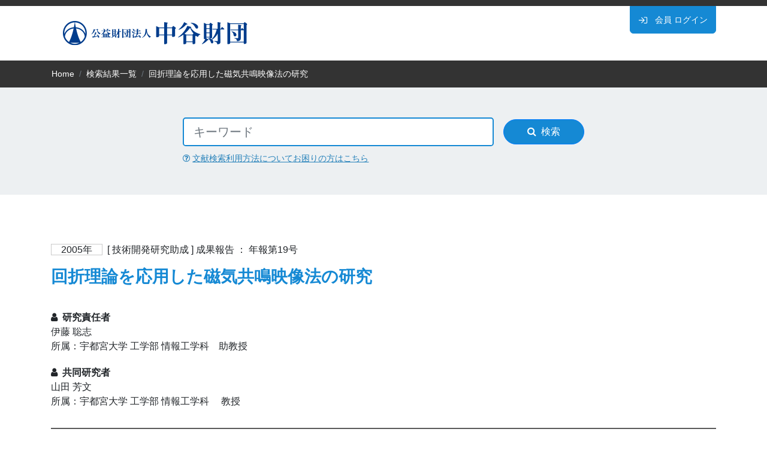

--- FILE ---
content_type: text/html; charset=UTF-8
request_url: https://database.nakatani-foundation.jp/reports/%E5%9B%9E%E6%8A%98%E7%90%86%E8%AB%96%E3%82%92%E5%BF%9C%E7%94%A8%E3%81%97%E3%81%9F%E7%A3%81%E6%B0%97%E5%85%B1%E9%B3%B4%E6%98%A0%E5%83%8F%E6%B3%95%E3%81%AE%E7%A0%94%E7%A9%B6/
body_size: 47166
content:
<!DOCTYPE html>
<html lang="ja" class="no-js no-svg">
<head>
	<meta charset="UTF-8">
	<meta http-equiv="X-UA-Compatible" content="IE=edge">
	<meta name="viewport" content="width=device-width, initial-scale=1">

	<title>回折理論を応用した磁気共鳴映像法の研究 | 中谷財団アーカイブ</title>

	<meta name="description" content="中谷財団アーカイブは医工計測技術のさらなる発展に寄与することを目的として、公益財団法人中谷財団が過去30年にわたって助成してきた研究開発の成果を中心に、医工計測技術に関する学術的情報を誰もが利用できるようウェブ上に公開するものです。" />
	<meta name="keywords" content="中谷財団アーカイブ,中谷賞,技術開発研究助成,調査研究助成,技術交流助成,大学院生奨学金,国際学生交流プログラム,科学教育振興助成,文献検索" />
	<link rel="canonical" href="https://database.nakatani-foundation.jp/" />
	<meta property="og:locale" content="ja_JP" />
						<meta property="og:type" content="article" />
				<meta property="og:title" content="回折理論を応用した磁気共鳴映像法の研究 | 中谷財団アーカイブ" />
	<meta property="og:description" content="中谷財団アーカイブは医工計測技術のさらなる発展に寄与することを目的として、公益財団法人中谷財団が過去30年にわたって助成してきた研究開発の成果を中心に、医工計測技術に関する学術的情報を誰もが利用できるようウェブ上に公開するものです。" />
	<meta property="og:url" content="https://database.nakatani-foundation.jp/" />
	<meta property="og:site_name" content="中谷財団アーカイブ" />
	<meta property="og:image" content="https://database.nakatani-foundation.jp/wp-content/themes/nakatani-db/module/img/common/ogp.jpg" />
	<meta name="twitter:card" content="summary" />
	<meta name="twitter:description" content="中谷財団アーカイブは医工計測技術のさらなる発展に寄与することを目的として、公益財団法人中谷財団が過去30年にわたって助成してきた研究開発の成果を中心に、医工計測技術に関する学術的情報を誰もが利用できるようウェブ上に公開するものです。" />
	<meta name="twitter:title" content="中谷財団アーカイブ" />
	<meta name="twitter:image" content="https://database.nakatani-foundation.jp/wp-content/themes/nakatani-db/module/img/common/ogp.jpg" />
	<!-- favicon -->
	<link rel="icon" href="https://database.nakatani-foundation.jp/wp-content/themes/nakatani-db/module/img/common/favicon.ico" type="image/x-icon">
	<link rel="apple-touch-icon" href="https://database.nakatani-foundation.jp/wp-content/themes/nakatani-db/module/img/common/apple-touch-icon.png" sizes="180x180">
	<!-- //favicon -->

	<!-- <link rel="stylesheet" type="text/css" href="https://database.nakatani-foundation.jp/wp-content/themes/nakatani-db/module/css/dist/bundle.css" /> -->
	<link rel="stylesheet" type="text/css" href="https://database.nakatani-foundation.jp/wp-content/themes/nakatani-db/module/css/dist/bundle.css" />

	<meta name='robots' content='max-image-preview:large' />
	<style>img:is([sizes="auto" i], [sizes^="auto," i]) { contain-intrinsic-size: 3000px 1500px }</style>
	<script>var ajaxurl = 'https://database.nakatani-foundation.jp/wp-admin/admin-ajax.php';</script><script type="text/javascript">
/* <![CDATA[ */
window._wpemojiSettings = {"baseUrl":"https:\/\/s.w.org\/images\/core\/emoji\/16.0.1\/72x72\/","ext":".png","svgUrl":"https:\/\/s.w.org\/images\/core\/emoji\/16.0.1\/svg\/","svgExt":".svg","source":{"concatemoji":"https:\/\/database.nakatani-foundation.jp\/wp-includes\/js\/wp-emoji-release.min.js?ver=6.8.2"}};
/*! This file is auto-generated */
!function(s,n){var o,i,e;function c(e){try{var t={supportTests:e,timestamp:(new Date).valueOf()};sessionStorage.setItem(o,JSON.stringify(t))}catch(e){}}function p(e,t,n){e.clearRect(0,0,e.canvas.width,e.canvas.height),e.fillText(t,0,0);var t=new Uint32Array(e.getImageData(0,0,e.canvas.width,e.canvas.height).data),a=(e.clearRect(0,0,e.canvas.width,e.canvas.height),e.fillText(n,0,0),new Uint32Array(e.getImageData(0,0,e.canvas.width,e.canvas.height).data));return t.every(function(e,t){return e===a[t]})}function u(e,t){e.clearRect(0,0,e.canvas.width,e.canvas.height),e.fillText(t,0,0);for(var n=e.getImageData(16,16,1,1),a=0;a<n.data.length;a++)if(0!==n.data[a])return!1;return!0}function f(e,t,n,a){switch(t){case"flag":return n(e,"\ud83c\udff3\ufe0f\u200d\u26a7\ufe0f","\ud83c\udff3\ufe0f\u200b\u26a7\ufe0f")?!1:!n(e,"\ud83c\udde8\ud83c\uddf6","\ud83c\udde8\u200b\ud83c\uddf6")&&!n(e,"\ud83c\udff4\udb40\udc67\udb40\udc62\udb40\udc65\udb40\udc6e\udb40\udc67\udb40\udc7f","\ud83c\udff4\u200b\udb40\udc67\u200b\udb40\udc62\u200b\udb40\udc65\u200b\udb40\udc6e\u200b\udb40\udc67\u200b\udb40\udc7f");case"emoji":return!a(e,"\ud83e\udedf")}return!1}function g(e,t,n,a){var r="undefined"!=typeof WorkerGlobalScope&&self instanceof WorkerGlobalScope?new OffscreenCanvas(300,150):s.createElement("canvas"),o=r.getContext("2d",{willReadFrequently:!0}),i=(o.textBaseline="top",o.font="600 32px Arial",{});return e.forEach(function(e){i[e]=t(o,e,n,a)}),i}function t(e){var t=s.createElement("script");t.src=e,t.defer=!0,s.head.appendChild(t)}"undefined"!=typeof Promise&&(o="wpEmojiSettingsSupports",i=["flag","emoji"],n.supports={everything:!0,everythingExceptFlag:!0},e=new Promise(function(e){s.addEventListener("DOMContentLoaded",e,{once:!0})}),new Promise(function(t){var n=function(){try{var e=JSON.parse(sessionStorage.getItem(o));if("object"==typeof e&&"number"==typeof e.timestamp&&(new Date).valueOf()<e.timestamp+604800&&"object"==typeof e.supportTests)return e.supportTests}catch(e){}return null}();if(!n){if("undefined"!=typeof Worker&&"undefined"!=typeof OffscreenCanvas&&"undefined"!=typeof URL&&URL.createObjectURL&&"undefined"!=typeof Blob)try{var e="postMessage("+g.toString()+"("+[JSON.stringify(i),f.toString(),p.toString(),u.toString()].join(",")+"));",a=new Blob([e],{type:"text/javascript"}),r=new Worker(URL.createObjectURL(a),{name:"wpTestEmojiSupports"});return void(r.onmessage=function(e){c(n=e.data),r.terminate(),t(n)})}catch(e){}c(n=g(i,f,p,u))}t(n)}).then(function(e){for(var t in e)n.supports[t]=e[t],n.supports.everything=n.supports.everything&&n.supports[t],"flag"!==t&&(n.supports.everythingExceptFlag=n.supports.everythingExceptFlag&&n.supports[t]);n.supports.everythingExceptFlag=n.supports.everythingExceptFlag&&!n.supports.flag,n.DOMReady=!1,n.readyCallback=function(){n.DOMReady=!0}}).then(function(){return e}).then(function(){var e;n.supports.everything||(n.readyCallback(),(e=n.source||{}).concatemoji?t(e.concatemoji):e.wpemoji&&e.twemoji&&(t(e.twemoji),t(e.wpemoji)))}))}((window,document),window._wpemojiSettings);
/* ]]> */
</script>
<style id='wp-emoji-styles-inline-css' type='text/css'>

	img.wp-smiley, img.emoji {
		display: inline !important;
		border: none !important;
		box-shadow: none !important;
		height: 1em !important;
		width: 1em !important;
		margin: 0 0.07em !important;
		vertical-align: -0.1em !important;
		background: none !important;
		padding: 0 !important;
	}
</style>
<link rel='stylesheet' id='wp-block-library-css' href='https://database.nakatani-foundation.jp/wp-includes/css/dist/block-library/style.min.css?ver=6.8.2' type='text/css' media='all' />
<style id='classic-theme-styles-inline-css' type='text/css'>
/*! This file is auto-generated */
.wp-block-button__link{color:#fff;background-color:#32373c;border-radius:9999px;box-shadow:none;text-decoration:none;padding:calc(.667em + 2px) calc(1.333em + 2px);font-size:1.125em}.wp-block-file__button{background:#32373c;color:#fff;text-decoration:none}
</style>
<style id='global-styles-inline-css' type='text/css'>
:root{--wp--preset--aspect-ratio--square: 1;--wp--preset--aspect-ratio--4-3: 4/3;--wp--preset--aspect-ratio--3-4: 3/4;--wp--preset--aspect-ratio--3-2: 3/2;--wp--preset--aspect-ratio--2-3: 2/3;--wp--preset--aspect-ratio--16-9: 16/9;--wp--preset--aspect-ratio--9-16: 9/16;--wp--preset--color--black: #000000;--wp--preset--color--cyan-bluish-gray: #abb8c3;--wp--preset--color--white: #ffffff;--wp--preset--color--pale-pink: #f78da7;--wp--preset--color--vivid-red: #cf2e2e;--wp--preset--color--luminous-vivid-orange: #ff6900;--wp--preset--color--luminous-vivid-amber: #fcb900;--wp--preset--color--light-green-cyan: #7bdcb5;--wp--preset--color--vivid-green-cyan: #00d084;--wp--preset--color--pale-cyan-blue: #8ed1fc;--wp--preset--color--vivid-cyan-blue: #0693e3;--wp--preset--color--vivid-purple: #9b51e0;--wp--preset--gradient--vivid-cyan-blue-to-vivid-purple: linear-gradient(135deg,rgba(6,147,227,1) 0%,rgb(155,81,224) 100%);--wp--preset--gradient--light-green-cyan-to-vivid-green-cyan: linear-gradient(135deg,rgb(122,220,180) 0%,rgb(0,208,130) 100%);--wp--preset--gradient--luminous-vivid-amber-to-luminous-vivid-orange: linear-gradient(135deg,rgba(252,185,0,1) 0%,rgba(255,105,0,1) 100%);--wp--preset--gradient--luminous-vivid-orange-to-vivid-red: linear-gradient(135deg,rgba(255,105,0,1) 0%,rgb(207,46,46) 100%);--wp--preset--gradient--very-light-gray-to-cyan-bluish-gray: linear-gradient(135deg,rgb(238,238,238) 0%,rgb(169,184,195) 100%);--wp--preset--gradient--cool-to-warm-spectrum: linear-gradient(135deg,rgb(74,234,220) 0%,rgb(151,120,209) 20%,rgb(207,42,186) 40%,rgb(238,44,130) 60%,rgb(251,105,98) 80%,rgb(254,248,76) 100%);--wp--preset--gradient--blush-light-purple: linear-gradient(135deg,rgb(255,206,236) 0%,rgb(152,150,240) 100%);--wp--preset--gradient--blush-bordeaux: linear-gradient(135deg,rgb(254,205,165) 0%,rgb(254,45,45) 50%,rgb(107,0,62) 100%);--wp--preset--gradient--luminous-dusk: linear-gradient(135deg,rgb(255,203,112) 0%,rgb(199,81,192) 50%,rgb(65,88,208) 100%);--wp--preset--gradient--pale-ocean: linear-gradient(135deg,rgb(255,245,203) 0%,rgb(182,227,212) 50%,rgb(51,167,181) 100%);--wp--preset--gradient--electric-grass: linear-gradient(135deg,rgb(202,248,128) 0%,rgb(113,206,126) 100%);--wp--preset--gradient--midnight: linear-gradient(135deg,rgb(2,3,129) 0%,rgb(40,116,252) 100%);--wp--preset--font-size--small: 13px;--wp--preset--font-size--medium: 20px;--wp--preset--font-size--large: 36px;--wp--preset--font-size--x-large: 42px;--wp--preset--spacing--20: 0.44rem;--wp--preset--spacing--30: 0.67rem;--wp--preset--spacing--40: 1rem;--wp--preset--spacing--50: 1.5rem;--wp--preset--spacing--60: 2.25rem;--wp--preset--spacing--70: 3.38rem;--wp--preset--spacing--80: 5.06rem;--wp--preset--shadow--natural: 6px 6px 9px rgba(0, 0, 0, 0.2);--wp--preset--shadow--deep: 12px 12px 50px rgba(0, 0, 0, 0.4);--wp--preset--shadow--sharp: 6px 6px 0px rgba(0, 0, 0, 0.2);--wp--preset--shadow--outlined: 6px 6px 0px -3px rgba(255, 255, 255, 1), 6px 6px rgba(0, 0, 0, 1);--wp--preset--shadow--crisp: 6px 6px 0px rgba(0, 0, 0, 1);}:where(.is-layout-flex){gap: 0.5em;}:where(.is-layout-grid){gap: 0.5em;}body .is-layout-flex{display: flex;}.is-layout-flex{flex-wrap: wrap;align-items: center;}.is-layout-flex > :is(*, div){margin: 0;}body .is-layout-grid{display: grid;}.is-layout-grid > :is(*, div){margin: 0;}:where(.wp-block-columns.is-layout-flex){gap: 2em;}:where(.wp-block-columns.is-layout-grid){gap: 2em;}:where(.wp-block-post-template.is-layout-flex){gap: 1.25em;}:where(.wp-block-post-template.is-layout-grid){gap: 1.25em;}.has-black-color{color: var(--wp--preset--color--black) !important;}.has-cyan-bluish-gray-color{color: var(--wp--preset--color--cyan-bluish-gray) !important;}.has-white-color{color: var(--wp--preset--color--white) !important;}.has-pale-pink-color{color: var(--wp--preset--color--pale-pink) !important;}.has-vivid-red-color{color: var(--wp--preset--color--vivid-red) !important;}.has-luminous-vivid-orange-color{color: var(--wp--preset--color--luminous-vivid-orange) !important;}.has-luminous-vivid-amber-color{color: var(--wp--preset--color--luminous-vivid-amber) !important;}.has-light-green-cyan-color{color: var(--wp--preset--color--light-green-cyan) !important;}.has-vivid-green-cyan-color{color: var(--wp--preset--color--vivid-green-cyan) !important;}.has-pale-cyan-blue-color{color: var(--wp--preset--color--pale-cyan-blue) !important;}.has-vivid-cyan-blue-color{color: var(--wp--preset--color--vivid-cyan-blue) !important;}.has-vivid-purple-color{color: var(--wp--preset--color--vivid-purple) !important;}.has-black-background-color{background-color: var(--wp--preset--color--black) !important;}.has-cyan-bluish-gray-background-color{background-color: var(--wp--preset--color--cyan-bluish-gray) !important;}.has-white-background-color{background-color: var(--wp--preset--color--white) !important;}.has-pale-pink-background-color{background-color: var(--wp--preset--color--pale-pink) !important;}.has-vivid-red-background-color{background-color: var(--wp--preset--color--vivid-red) !important;}.has-luminous-vivid-orange-background-color{background-color: var(--wp--preset--color--luminous-vivid-orange) !important;}.has-luminous-vivid-amber-background-color{background-color: var(--wp--preset--color--luminous-vivid-amber) !important;}.has-light-green-cyan-background-color{background-color: var(--wp--preset--color--light-green-cyan) !important;}.has-vivid-green-cyan-background-color{background-color: var(--wp--preset--color--vivid-green-cyan) !important;}.has-pale-cyan-blue-background-color{background-color: var(--wp--preset--color--pale-cyan-blue) !important;}.has-vivid-cyan-blue-background-color{background-color: var(--wp--preset--color--vivid-cyan-blue) !important;}.has-vivid-purple-background-color{background-color: var(--wp--preset--color--vivid-purple) !important;}.has-black-border-color{border-color: var(--wp--preset--color--black) !important;}.has-cyan-bluish-gray-border-color{border-color: var(--wp--preset--color--cyan-bluish-gray) !important;}.has-white-border-color{border-color: var(--wp--preset--color--white) !important;}.has-pale-pink-border-color{border-color: var(--wp--preset--color--pale-pink) !important;}.has-vivid-red-border-color{border-color: var(--wp--preset--color--vivid-red) !important;}.has-luminous-vivid-orange-border-color{border-color: var(--wp--preset--color--luminous-vivid-orange) !important;}.has-luminous-vivid-amber-border-color{border-color: var(--wp--preset--color--luminous-vivid-amber) !important;}.has-light-green-cyan-border-color{border-color: var(--wp--preset--color--light-green-cyan) !important;}.has-vivid-green-cyan-border-color{border-color: var(--wp--preset--color--vivid-green-cyan) !important;}.has-pale-cyan-blue-border-color{border-color: var(--wp--preset--color--pale-cyan-blue) !important;}.has-vivid-cyan-blue-border-color{border-color: var(--wp--preset--color--vivid-cyan-blue) !important;}.has-vivid-purple-border-color{border-color: var(--wp--preset--color--vivid-purple) !important;}.has-vivid-cyan-blue-to-vivid-purple-gradient-background{background: var(--wp--preset--gradient--vivid-cyan-blue-to-vivid-purple) !important;}.has-light-green-cyan-to-vivid-green-cyan-gradient-background{background: var(--wp--preset--gradient--light-green-cyan-to-vivid-green-cyan) !important;}.has-luminous-vivid-amber-to-luminous-vivid-orange-gradient-background{background: var(--wp--preset--gradient--luminous-vivid-amber-to-luminous-vivid-orange) !important;}.has-luminous-vivid-orange-to-vivid-red-gradient-background{background: var(--wp--preset--gradient--luminous-vivid-orange-to-vivid-red) !important;}.has-very-light-gray-to-cyan-bluish-gray-gradient-background{background: var(--wp--preset--gradient--very-light-gray-to-cyan-bluish-gray) !important;}.has-cool-to-warm-spectrum-gradient-background{background: var(--wp--preset--gradient--cool-to-warm-spectrum) !important;}.has-blush-light-purple-gradient-background{background: var(--wp--preset--gradient--blush-light-purple) !important;}.has-blush-bordeaux-gradient-background{background: var(--wp--preset--gradient--blush-bordeaux) !important;}.has-luminous-dusk-gradient-background{background: var(--wp--preset--gradient--luminous-dusk) !important;}.has-pale-ocean-gradient-background{background: var(--wp--preset--gradient--pale-ocean) !important;}.has-electric-grass-gradient-background{background: var(--wp--preset--gradient--electric-grass) !important;}.has-midnight-gradient-background{background: var(--wp--preset--gradient--midnight) !important;}.has-small-font-size{font-size: var(--wp--preset--font-size--small) !important;}.has-medium-font-size{font-size: var(--wp--preset--font-size--medium) !important;}.has-large-font-size{font-size: var(--wp--preset--font-size--large) !important;}.has-x-large-font-size{font-size: var(--wp--preset--font-size--x-large) !important;}
:where(.wp-block-post-template.is-layout-flex){gap: 1.25em;}:where(.wp-block-post-template.is-layout-grid){gap: 1.25em;}
:where(.wp-block-columns.is-layout-flex){gap: 2em;}:where(.wp-block-columns.is-layout-grid){gap: 2em;}
:root :where(.wp-block-pullquote){font-size: 1.5em;line-height: 1.6;}
</style>
<link rel='stylesheet' id='front_css-css' href='https://database.nakatani-foundation.jp/wp-content/plugins/spr-members/css/dist/app.css?ver=6.8.2' type='text/css' media='all' />
	
	<!-- Global site tag (gtag.js) - Google Ads: 366592160 -->
	<script async src="https://www.googletagmanager.com/gtag/js?id=AW-366592160"></script>
	<script>
	  window.dataLayer = window.dataLayer || [];
	  function gtag(){dataLayer.push(arguments);}
	  gtag('js', new Date());
	  gtag('config', 'AW-366592160');
	</script>

	<!-- Event snippet for その他（30日間） conversion page -->
	<script>
	  gtag('event', 'conversion', {'send_to': 'AW-366592160/wSWoCPD1uc8CEKCB564B'});
	</script>

	<!-- Global Site Tag (gtag.js) - ユニバーサルAnalytics -->
	<script async src="https://www.googletagmanager.com/gtag/js?id=UA-84483927-2"></script>
	<script>
	  window.dataLayer = window.dataLayer || [];
	  function gtag(){dataLayer.push(arguments)};
	  gtag('js', new Date());

	  gtag('config', 'UA-84483927-2');
	</script>

	<!-- Global site tag (gtag.js) - Google Analytics4 -->
	<script async src="https://www.googletagmanager.com/gtag/js?id=G-ZMT0QY0GP9"></script>
	<script>
	  window.dataLayer = window.dataLayer || [];
	  function gtag(){dataLayer.push(arguments);}
	  gtag('js', new Date());

	  gtag('config', 'G-ZMT0QY0GP9');
	</script>
</head>




<body id="reportDetail">
<!-- #app / -->
<div id="app">

		<div>
	
	<!-- ログイン／ログアウト通知 -->
	<header-toast-component v-bind:props-is-member-login="false">
	</header-toast-component>


	<header>
		<div id="headerUpper">
			<div class="container position-relative px0 pxMd15 pyMd25">
				<div class="d-flex align-items-center justify-content-end justify-content-md-start">
					<h1 class="w-100 my0 px15 pxXxs20">
						<a href="https://database.nakatani-foundation.jp/" class="d-flex">
							<img src="https://database.nakatani-foundation.jp/wp-content/themes/nakatani-db/module/img/common/header_logo.png" class="img-fluid headerLogo" alt="公益財団法人 中谷財団">
						</a>
					</h1>

					<!-- ログイン／ログアウトボタン -->
					<header-login-buttons-component v-bind:props-is-member-login="false"
																					props-root-url="https://database.nakatani-foundation.jp"
																					props-theme-dir="https://database.nakatani-foundation.jp/wp-content/themes/nakatani-db">
					</header-login-buttons-component>


					<!-- SPメニューアイコン -->
					<div id="btnSpMenu" class="d-flex justify-content-center d-md-none">
						<a role="button" data-toggle="collapse" data-target="#spToggleMenu" aria-controls="spToggleMenu" aria-expanded="false" aria-label="ナビゲーション">
							<i class="fa fa-bars"></i>
							<span>メニュー</span>
						</a>
					</div>
					<!-- / -->
				</div>
				<!-- / -->
								<!-- / -->
			</div>
		</div>

		<!-- SPメニュー -->
		<div id="spToggleMenu" class="collapse d-md-none">
			<div class="list-group">
				<div class="list-group-item listTtl">中谷財団について</div>
				<a href="https://www.nakatani-foundation.jp/about/" target="_blank" class="list-group-item list-group-item-action">中谷財団について</a>
				<a href="https://www.nakatani-foundation.jp/privacy/" target="_blank" class="list-group-item list-group-item-action">個人情報保護に関する基本方針</a>
				<a href="https://www.nakatani-foundation.jp/inquiry/" target="_blank" class="list-group-item list-group-item-action">お問合せ</a>
				<div class="list-group-item listTtl">中谷財団アーカイブについて</div>
				<a href="https://database.nakatani-foundation.jp/about" class="list-group-item list-group-item-action">中谷財団アーカイブについて</a>
				<a href="https://database.nakatani-foundation.jp/howto-use" class="list-group-item list-group-item-action">利用方法</a>
			</div>
		</div>

		<!-- パンくず -->
					

<div id="bread" class="container-fluid">
	<ol class="container breadcrumb mb-0">
		<li class="breadcrumb-item"><a href="https://database.nakatani-foundation.jp/">Home</a></li>


		<li class="breadcrumb-item">検索結果一覧</li>
		<li class="breadcrumb-item">回折理論を応用した磁気共鳴映像法の研究</li>




	</ol>
</div>
		
		<!-- ヘッダー画像 -->
			</header>

	</div>

	<main>


	<!-- 検索フォーム -->
	<div id="search" class="container-fluid">
		<div class="searchContainer">
			<div class="content col-12 col-md-9 col-lg-7 mx-auto">
				<form method="GET" action="https://database.nakatani-foundation.jp/search-reports/" class="col d-flex flex-column flex-md-row align-items-center">
					<input type="text" name="skwd" id="searchBox" value="" class="form-control form-control-lg mr-0 mr-md-3 mb-3 mb-md-0" placeholder="キーワード">
					<input type="hidden" name="stype" value="new">
					<input type="hidden" name="spage" value="1">
					<input type="hidden" name="ssort" value="desc">
					<button type="submit" class="btn btn-primary badge-pill btn-lg"><i class="fa fa-search pr-2" aria-hidden="true"></i>検索</button>
				</form>

				<p class="guideTxt col mt10 mb0 text-center text-md-left"><a href="https://database.nakatani-foundation.jp/howto-use"><i class="fa fa-question-circle-o" aria-hidden="true"></i>文献検索利用方法について<br class="d-sm-none">お困りの方はこちら</a></p>
			</div>
		</div>
	</div>
	<!-- 検索フォーム -->


<!--　▼ 個別記事　▼　-->
<div id="reportDetailBlock" class="container mbExtend">
	<div class="row">

					
				
				<div class="col-xl-12">
					<!-- 論文タイトル -->
					<div class="reportHead">
						<div class="reportTtl">


							<!-- 会員公開設定 -->
														

							<p class="trnumber"><span class="d-block d-sm-inline mb-2 text-center">2005年</span>[ 技術開発研究助成 ] 成果報告 ： 年報第19号</p>
							<p class="trTitle h3">回折理論を応用した磁気共鳴映像法の研究</p>
						</div>


						<!-- 著者情報 -->
						<div class="reportAuthors">
														

															<div class="authorInfo">
																			<p class="font-weight-bold"><i class="fa fa-user pr-2" aria-hidden="true"></i>研究責任者</p>
										<p>伊藤 聡志</p>
										<p>所属：宇都宮大学 工学部 情報工学科　助教授</p>
																															
																	</div>
							
														

															<div class="authorInfo">
																			<p class="font-weight-bold"><i class="fa fa-user pr-2" aria-hidden="true"></i>共同研究者</p>
										<p>山田 芳文</p>
										<p>所属：宇都宮大学 工学部 情報工学科 　教授</p>
																															
																	</div>
							
													</div>

					</div>
				</div>


				<!-- 論文本文 -->
				<div id="reportBody" class="col-xl-12">
					<p class="summary"><i class="fa fa-book pr-2" aria-hidden="true"></i>概要</p>

					<div class="reportTxt">
						1.はじめに<br/>核磁気共鳴現象(NMR)を利用した生体映像法(MRI)により脳内血管を3次元的に映像化し動脈瘤などの有無を検査する診断が普及しつつある。この検査では3次元の映像を取得するために計測時間が一般的に長大になる問題がある。MRIにおいて計測時間を短縮するために、パルス繰り返しレートの高速化やデータ収集の間引きなどが行われているが、パルス繰り返しレートの高速化は励起用RFパルスによるRF被爆と大強度の勾配磁界パルスのスイッチングによる生体内の渦電流の発生を増大させるため、生体への影響が懸念されている。この状況は現在進行中であるMRI装置の主磁界強度の増大に伴い、さらに悪化する方向にある。本研究では、高速に3次元的な映像情報を取得するとともに生体への電磁気学的な影響を軽減することを課題とした磁気共鳴映像法の研究を行う。提案法では、MRIの従来映像法を拡張した3次元の映像取得を行うのではなく、回折理論を応用した信号収集法を採用する(本映像法をフレネル回折型映像法と呼ぶことにする)1)・2)。磁気共鳴は回折現象ではないが、信号形式を回折式と同形にすることができる。よって、ホログラムという2次元の波面記録媒体から立体像を再生できるのと同様な原理により、2次元のデータ収集によっても物体の奥行き方向の情報を取得することができる。この回折型映像法は、第1の特長としてデータ収集が2次元であるので高速に被写体情報を取得できる。また、第2の特長としてRFパルスや勾配磁界パルスの印加間隔と使用数は2次元の映像取得と同じであることから、生体に対しより安全な映像法といえる。回折型映像法では、2次元的に収集した信号からみかけ上で波面の伝播する方向の任意の面に焦点を合わせた像を再生することができる。しかしながら、NMR信号は物体の内部から信号が放出されるので、光学的に見ると物体内部に物質があるにもかかわらず、透明であるかのような自然界にはない物体に相当する。そのため、焦点面の映像には、焦点面に位置する物体の像に加えて焦点面以外の物体像が回折によりぼけた形で重畳することになる。医用画像診断においてこの焦点面以外の物体像は一種の雑音であり、焦点面映像から除去することが望まれる。そこで、本研究では回折型映像法において焦点面映像から焦点外映像成分を除去する方法について検討、ならびに実験による検証を行うことを目的とする。<br/>2.フレネル回折型映像法<br/>2.1フレネル回折型映像法の信号式<br/>フレネル回折型映像法では、式(1)のように奥行き方向(z)に勾配係数がaの割合で変化する2次関数状磁界を使用する。ここで、bはz=0の面の勾配係数である。この2次関数状磁界は、外部から与える磁界によりその中心位置(x’,y’)をx-y面の任意の位置に移動させることができる。<br/>式(1)の磁界をx-y面で移動した場合に得られる信号は、式(2)で表すことができる1)・2)。<br/>ここで、Pは定数、ρは被写体のプロトン密度関数、γは核磁気回転比である。式(2)は、xy面では畳み込み積分であり、距離によってその回折効果が異なる点で、光は音波などで得られるフレネル回折式を簡略化した式と同形である。<br/>2.2画像再構成<br/>式(2)の信号から画像を再構成として方法として逆フィルタリングの方法を利用することができる。すなわち、合焦面を座標zに設定するときには、式(1)の信号をフーリエ変換し、合焦面の撮像パラメータγbτ(1+az&#39;)から計算される逆フィルタリング関数を乗じて、逆フーリエ変換を行えばよい。これは、ホログラフィにおいて波面を逆伝播させることによりある距離において再生光が収束し結像する過程に相当するものである。<br/>ここで、F。yはxy面のフーリエ変換を、R(k。,ky,z)は、ρのxy面に関するフーリエ変換関数(F。y[ρ(x,y,z)])を意味する。このようにして、図1に示すように再構成時に設定するz面の設定により1枚の信号から、任意の面に合焦させた像を再生することができる。<br/>3.焦点外映像の除去<br/>式(3),(4)で再生された像は焦点面の像は鮮明となるが、図1の再構成像にあるように焦点外映像成分もその面から焦点位置までの距離に応じた回折を受けて重畳することになる。一般的に、このようなぼけ映像を除去する方法として逆フィルタリングの手法が使用される。すなわち、合焦面zの位置を適当な間隔をおいて再生した画像群ρ’(x’,y’,z’)は、一種の3次元像となるので、これらの画像を3次元フーリエ変換し、逆フィルタリング関数を乗じた後に逆フーリエ変換を行う方法である。しかしながら、逆フィルタリングは、扱うデータのフーリエ変換関数が全ての空間周波数を有している場合には有効であるが、本研究の撮像系はコヒーレント結像系であり、帯域制限関数となるため回復不能な空間周波数帯が存在する。そのため、逆フィルタリング処理は実質的に有効ではない。そこで、本研究では最尤法(MaximumLikelihoodMethod)を使用した画像推定を行うことにした3)・4)。最尤法は、推定された像から計算される合焦像が観測信号から求めた合焦像に対し、どのくらいの整合性があるかを尤度という量を定義し、尤度を最大にする解を求めることで得られる。最尤法の反復式は式(4)で得られる。<br/>ここで、pdは点像分布関数(PSF:PointSpreadFunction)であり、*は畳込み演算を、⑳は相関演算を表す。式(4)の手順は以下のようになる。計算は3次元的に行われるが、最尤法による画像回復過程を2次元に簡単化して図2に示す。<br/>1) 初期推定画像gold(図2(a))を作成し、同図(b)のPdと畳込演算を行うことで合焦像を推定する((c))。なお、初期画像の推定において、血管などのような線状画像については位相情報が保存されるコヒーレント結像系を位相情報を捨てたインコヒーレント結像系に近似すると、良好な初期画像が得られることが明らかとなった。初期画像goldは以下の式により初期画像を計算している。<br/>2) 1)で求めた合焦像と信号から計算された合焦像((c)図の右図)との比(d)(尤度)を求める。<br/>3) 2)で求められた値とPdとの相関演算により画像を修復する関数(e)を求める。<br/>4) 3)で求めた関数を初期画像ρ。ldに乗じて画像の修復を行う((f))。<br/>5) 1)の処理に戻り、以降はこの反復を繰り返す。<br/>4.数値シミュレーション<br/>式(4)による画像推定の可能性を検証すべく、シミュレーションを実施した。フレネル回折型映像法で合焦像を再生する撮像系は、PSFが場所により変化するシフトバリアントであるが、シミュレーションでは、まず、計算の簡略化と式(4)の反復式による画像推定の可能性を調べるために、点像分布関数が場所によらず一定なシフトインバリアントな撮像系を想定して計算を行った。ついで、より計算が複雑で、かつ既に製作済みの磁界発生コイルシステムに適応可能なシフトバリアントな撮像系について検討を行うことにした。<br/>4.1シフトインバリアントPSF撮像系<br/>4.1.1血管像モデル<br/>PSFがシフトインバリアントな撮像系では、畳み込み演算に畳み込み定理が使用できるなど、最尤法の反復式を構築する上では計算が簡単化される。図3は、血管の簡単なモデルとしてワイヤーフレームモデル(データ数128×128×8)を構築し、このモデルから得られる信号を作成した。ybi=2。45rad!cm2、α=0.1、信号の収集ステップムx-△y&#39;=0.1cmとし、奥行き方向の計算ステップムZ=0.3cmとした。信号データに雑音は重畳していない。PSFは、座標原点で計算したデータを全ての断面において使用した。図3(a)は、この条件で得られた信号から、前面、中央、後面の各面に合焦させた映像である。焦点面の映像は鮮明化されているが、焦点面以外の映像成分がぼけた形で重畳している。(b)は、初期画像として使用したインコヒーレント結像近似像で、誤差があるものの焦点外映像成分の多くが除去されている。(c)は、最尤法による反復処理を20回適用後の推定結果である。極めて良好に焦点映像成分のみを抽出していることがわかる。このように簡単なモデルで良好な結果が得られたことから、次に実際に撮影された血管像から作成された血管モデルを使用した。図4(a)にモデルを示す。モデルは連続性を近似するために奥行き方向のデータ数を増加させ、128×128×32とした。撮像条件は、ワイヤーフレームモデルと同様とした。合焦像とインコヒーレント結像近似逆フィルタリングをそれぞれ(b)と(c)に、反復処理30回後の推定像を(d)に、(d)の推定像から再構築した3次元モデルを(e)に示す。このように原画像に忠実に画像を推定できることから、シフトインバリント撮像系では、画像の推定能力が極めて高いことが示された。なお、いずれのシミュレーションも雑音を重畳していないが、現実的なS!N比の信号を使用するシミュレーションにおいて、雑音の混入によって著しい推定能力の低下は認められなかった。<br/>4.1.2ソリッド断面画像モデル<br/>血管像について良好な結果となったことから、通常のMR断面への適用可能性を調べた。ソリッド断面画像に提案法が適用できれば、本法の有効性が飛躍的に高まることが予想される。そこで、頭部断面モデルを使用して、数枚のスライスの断面像からの信号を同時に収集し、最尤法により画像を推定する方法について検討を行った。図5はソリッド断面画像モデルについて良好な結果が得られた撮像法である。通常撮像では、被写体のあるスライス状の断面のみを励起するが、提案法では複数のスライスを同時に励起する。ただし、画像推定精度と収束能力を向上するために励起する断面の間には非励起面を設ける。このようにして周期的に選択励起した断面からフレネル回折型映像法による撮像を行いNMR信号を収集する。<br/>画像再構成時には、励起の有無にかかわらず合焦像を求めるが、最尤法による反復的画像推定において、非励起断面には像情報が無いという先見情報を利用し、この断面の像情報を消失させて反復処理を繰り返すと、選択励起面の像は次第に求めるべき像に漸近してゆく。図6にシミュレーションの結果を示す。信号データ数および再構成画像データは128×128画素とし、選択励起断面数は4枚、最尤法の反復計算に使用する非選択励起断面は4枚とし、合計8枚の画像データを使用して画像推定を行った。γbτ=2.45rad!cm2、α=0.1、△x-△y&#39;=0.1cm、と△Z=0.3cmし、雑音は重畳していない。合焦像を(a)に、反復処理100回後の推定像を(b)に、各面に対応する原画像を(c)にそれぞれ示す。(a)の合焦像に重複している焦点外映像成分が(b)では、良好に除去され、原画像(c)に近い像が推定されていることがわかる。この例では推定画像の枚数を4枚としたが、選択励起面と同数の非選択励起面を使用する条件では、推定画像枚数を4枚以上に設定しても良好に画像推定を行うことができた。<br/>4.4シフトバリアントPSF撮像系<br/>磁界発生コイルの設計、製作を容易にすることを考えると、撮像系はPSFがシフトバリアントとなる。よって、シフトバリアントな撮像系によってもシフトインバリアント撮像系と同様な結果が得られれば、既に試作済みの勾配磁界発生システムから得られた合焦像にも適用でき、さらに磁界の不均一性による誤差などに柔軟に対応した画像推定を行うことができるため、その意義は大きいものがある。試作した勾配磁界発生システムをもとに撮像系を考えると、PSFは合焦面上では不変であるが、合焦面の位置を変えると変化する。よって、合焦面により決まるPSFを使用して畳み込み演算、相関演算を実施すれば異なることになる。しかしながら、PSFは位置によって異なる3次元データとなるために、合焦面によって異なるPSFデータを使用することは計算が煩雑になり、かつ使用するメモリ量も膨大になる。そこで、本研究ではPSFが再構成計算の中で決定される過程に着目し、信号が生成される過程から再構成までの計算を計算機内で実施することで等価的にシフトバリアントな撮像系に対応させることができる。すなわち、反復処理の中で推定像から式(2)の信号を計算合成し、得られた信号から各面の合焦像を計算すれば、シフトバリアントなPSFを使用して畳み込み計算を実施したことに相当する。このアルゴリズムを使用し、図3と同様なシミュレーションを実施した結果、同様に焦点面のみを像を抽出することができた。しかしながら、ソリッド断面画像モデルに対しては、図6と同様な計算を行ったが、同様な推定結果は得られなかった。これは、畳み込み演算に使用した信号取得、画像再構成の処理手順を、相関演算にも適用したことが原因であり、相関演算が正確に行われていないことが原因と考えられる。線状像に関しては、現アルゴリズムでもある推定は高い精度で行えるが、断面モデルに対しては最尤法のアルゴリズムに改善の余地が残る。<br/>5.実験と考察<br/>提案法を撮像実験データに適用した。実験は主磁界強度が0,0183T(共鳴周波数779kHz)の試作MRIを使用した。撮像条件は、データ数64×64、γbτ=2.45rad!cm2、分解能△x=ムァ=0.2cmとし、図7(a)に示すような水を充填したチューブファントムを使用した。2次元的に走査して得られたNMR信号を(b)に示す。この信号から画像再生を行う場合に△Z=0.4cmおきに焦点距離を変えて再生し、そのうちの一例(c)に示す。汎用MRIに比べて磁界強度が1150～11100程度であるために画像のSINは小さいが、それぞれの焦点面に像が合焦していることがわかる。しかしながら、焦点面以外の像情報が重畳しているため、焦点面の像が見にくいものとなっている。<br/>この像に対して最尤法を使用した焦点面の画像推定を行った。シフトバリアントなPSFを有する撮像系の反復式を用い、反復処理20回を行った結果を同図(d)示す。焦点外映像が効果的に除去され、焦点面の映像成分が主成分になっていることがわかる。この最尤法により奥行き方向の像の分解能を調べた結果を図8に示す。(a),(b),(c)は、それぞれ図に示す軌道上の振幅である。物体の分布に対して、合焦像では焦点外の像成分が重畳するために拡がりが大きく分解能の低下したものとなっている。最尤法推定による像では、合焦像に比べ分解能が大幅に改善されていることがわかる。しかしながら、真の物体分布に比べると物体拡がりが大きなものとなっている。この原因については、次のような理由を考えることができる。<br/>まず第1に、実際に得られる信号には、主磁界の不均一性などに代表される装置誤差が存在することである。主磁界の不均一性があると再生像は実関数ではなくなり、位相を有したものとなるため反復推定はより困難なものとなる。第2の理由に、実験データはPSFがシフトバリアント撮像系であるが、シフトバリアントな撮像系に対して使用した最尤法の計算アルゴリズムは計算処理を簡略化したため、画像推定精度が十分ではないことがあげられる。第3にシミュレーションでは、離散的な物体分布であるが、現実の被写体は連続的に分布するモデルであるため、推定像は焦点面付近のある程度の厚さを平均化した像となり、奥行き方向の分離性能はシミュレーションに比べて低下することがあげられる。<br/>6.おわりに<br/>光や音波などの回折式と同形のNMR信号式を得て、NMR信号から逆伝播により任意の断面に焦点を合わせた画像を得るフレネル回折型映像法において、焦点外映像成分を除去する方法について検討を行った。画像の推定に逆フィルタリング法が有効ではないことから、本研究では最尤法を使用した。数値シミュレーションによる検討では、点像分布関数がシフトインバリアントとなるような撮像系となるよう設計すると極めて良好な画像推定が可能となり、血管像だけでなくソリッドモデルへの応用可能性が示された。一方、点像分布関数が焦点面により変化するシフトバリアント撮像系は、設計、製作が容易であるが、計算はやや複雑なものとなる。メモリと計算時間を節約する計算アルゴリズムを考案し、シミュレーションと撮像実験結果に適用した。線状物体を想定したシミュレーションではシフトインバリアント撮像系と同様な良好な結果が得られた。実験結果への適用結果では、焦点外映像成分の顕著な除去効果が認められた。しかしながら、装置誤差、計算アルゴリズムの点で奥行き方向の分解能は改善の余地が残った。今後はさらに連続的なモデルを想定したシミュレーションやシフトバリアントな撮像系に対する計算アルゴリズムの改良について検討を重ねる予定である。					</div>
				</div>

				<div class="col-12">
					<a class="btn badge-pill btnPdf mx-auto" href="https://database.nakatani-foundation.jp/wp-content/uploads/432.pdf" target="_blank">全文をダウンロード</a>
				</div>
					
	</div>
</div>


	</main>


	<!--　▼ フッター　▼　 -->
	<footer>
		<div class="container d-none d-md-block">
			<div class="row py-5">

				<div class="footerLogo col-12 col-lg-4 mb-5 mb-lg-0 d-flex align-items-center">
					<img src="https://database.nakatani-foundation.jp/wp-content/themes/nakatani-db/module/img/common/footer_logo.png" class="img-fluid" alt="公益財団法人 中谷財団">
				</div>

				<div class="footerItem col-12 col-lg-4 mb-4 mb-lg-0">
					<div class="">
						<h4>中谷財団について</h4>
						<ul>
							<li><a href="https://www.nakatani-foundation.jp/about/" target="_blank">中谷財団について<i class="fa fa-angle-right" aria-hidden="true"></i></a></li>
							<li><a href="https://www.nakatani-foundation.jp/privacy/" target="_blank">個人情報保護に関する基本方針<i class="fa fa-angle-right" aria-hidden="true"></i></a></li>
							<li><a href="https://www.nakatani-foundation.jp/inquiry/" target="_blank">お問い合わせ<i class="fa fa-angle-right" aria-hidden="true"></i></a></li>
						</ul>
					</div>
				</div>

				<div class="footerItem col-12 col-lg-4">
					<div class="">
						<h4>中谷財団アーカイブについて</h4>
						<ul>
							<li><a href="https://database.nakatani-foundation.jp/about">中谷財団アーカイブについて<i class="fa fa-angle-right" aria-hidden="true"></i></a></li>
							<li><a href="https://database.nakatani-foundation.jp/howto-use">利用方法<i class="fa fa-angle-right" aria-hidden="true"></i></a></li>
						</ul>
					</div>
				</div>

			</div>
		</div><!-- /row -->
		<!-- /container -->

		<div id="copyright" class="container-fluid">
			<div class="container h-100">
				<div class="row align-items-center h-100">
					<p class="col-12 text-left text-sm-center my-0">Copyright &copy; Nakatani Foundation. <br class="d-md-none">All Rights Reserved.</p>
				</div>
			</div>

			<!-- トップに戻るボタン -->
			<p id="pageTop" class="d-md-none"><a href="#"><i class="fa fa-angle-up"></i></a></p>
		</div>
	</footer>

</div>
<!-- /#app -->


	<!-- JS / -->
	<!-- <script src="https://database.nakatani-foundation.jp/wp-content/themes/nakatani-db/module/js/dist/bundle.js"></script> -->
	<script src="https://database.nakatani-foundation.jp/wp-content/themes/nakatani-db/module/js/dist/bundle.js"></script>
	<!-- / JS -->

<script type="speculationrules">
{"prefetch":[{"source":"document","where":{"and":[{"href_matches":"\/*"},{"not":{"href_matches":["\/wp-*.php","\/wp-admin\/*","\/wp-content\/uploads\/*","\/wp-content\/*","\/wp-content\/plugins\/*","\/wp-content\/themes\/nakatani-db\/*","\/*\\?(.+)"]}},{"not":{"selector_matches":"a[rel~=\"nofollow\"]"}},{"not":{"selector_matches":".no-prefetch, .no-prefetch a"}}]},"eagerness":"conservative"}]}
</script>
<script type="text/javascript" src="https://database.nakatani-foundation.jp/wp-content/plugins/spr-members/js/dist/app.js?ver=6.8.2" id="front_js-js"></script>
<script type="text/javascript" src="https://cdnjs.cloudflare.com/ajax/libs/mathjax/2.7.9/MathJax.js?config=default&amp;ver=1.3.13" id="mathjax-js"></script>

</body>
</html>


--- FILE ---
content_type: text/css
request_url: https://database.nakatani-foundation.jp/wp-content/plugins/spr-members/css/dist/app.css?ver=6.8.2
body_size: 10209
content:
.b-toaster{z-index:999999!important}.toast-header{border-top:none}body.wp-admin{background:#f1f1f1;color:#444;font-size:13px;line-height:1.4em}body.wp-admin .btnBackToList,body.wp-admin .btnFilter{background-color:#fff;border-color:#e1e1e1;border-radius:4px;color:#0073aa;font-size:15px;padding:3px 12px}body.wp-admin .btnMemberEdit{background-color:#f0f0f0;border-color:#bababa;color:#555;font-size:14px;padding:2px 5px;width:46px}body.wp-admin .btnMemberEdit:hover{background-color:#fafafa;border-color:grey;color:#23282d}body.wp-admin .btnApproval{background-color:#0073aa;border-color:#0073aa;font-size:14px;padding:2px 5px;width:74px}body.wp-admin .btnApproval:hover{background-color:#fff;border-color:#0073aa;color:#0073aa}body.wp-admin .btnUpdate{background-color:#0073aa;border-color:#0073aa;font-size:15px;padding:4px 12px}body.wp-admin .btnUpdate:hover{background-color:#fff;border-color:#0073aa;color:#0073aa}@media only screen and (min-width:992px){body.wp-admin .btnBackToList,body.wp-admin .btnFilter{font-size:14px}body.wp-admin .btnMemberEdit{font-size:11px}body.wp-admin .btnApproval{font-size:12px}body.wp-admin .btnUpdate{border-color:#0073aa;font-size:14px;padding:4px 12px}}body.wp-admin .modal-backdrop{z-index:100000}body.wp-admin .modal{z-index:100050}body.wp-admin #approvalModal .btnApproval{background-color:#0073aa;border-color:#0073aa;font-size:16px;padding:6px 12px;width:auto}body.wp-admin #approvalModal .btnApproval:hover{background-color:#fff;border-color:#0073aa;color:#0073aa}body.wp-admin #modalMemberDelete .btnDelete{background-color:#e60012;border-color:#e60012}body.wp-admin #modalMemberDelete .btnDelete:hover{background-color:#fff;border-color:#e60012;color:#e60012}body.wp-admin .btnCancel:hover{background-color:#fff;border-color:#6c757d;color:#6c757d}#admin-members-list #memberListHead select.selectApproval{font-size:16px;height:auto!important;padding-left:10px;width:100px}#admin-members-list #memberListHead .searchInputBox{width:100%}#admin-members-list #memberListHead .searchInputBox input.searchInput{flex:1 1 auto;font-size:16px;min-width:0;padding:10px}@media only screen and (min-width:768px){#admin-members-list #memberListHead select.selectApproval{padding-left:10px;width:160px}#admin-members-list #memberListHead .searchInputBox{width:auto}#admin-members-list #memberListHead .searchInputBox input.searchInput{width:180px}}@media only screen and (min-width:992px){#admin-members-list #memberListHead .searchInputBox input.searchInput,#admin-members-list #memberListHead select.selectApproval{font-size:14px}}#admin-members-list .tblMemberList{border-collapse:collapse;width:100%}#admin-members-list .tblMemberList thead th{background-color:#d4d4d4;color:#424242;font-weight:400;padding:5px 10px;text-align:center}#admin-members-list .tblMemberList tbody tr{background-color:#fdfdfd;border:3px solid #bababa;-ms-display:flex;display:flex;flex-wrap:wrap}#admin-members-list .tblMemberList tbody tr:not(:last-child){margin-bottom:10px}#admin-members-list .tblMemberList .cellMemberId{align-items:center;display:flex;flex-basis:70px;font-size:16px;padding:5px 0 5px 10px}#admin-members-list .tblMemberList .cellMemberId,#admin-members-list ::-ms-backdrop{padding:1px 0 5px 10px}#admin-members-list .tblMemberList .cellMemberName{align-items:center;display:flex;flex-basis:calc(100% - 136px);font-size:16px;padding:5px 0 5px 10px}#admin-members-list .tblMemberList .cellMemberName,#admin-members-list ::-ms-backdrop{flex-basis:calc(100% - 156px)}#admin-members-list .tblMemberList .cellMemberEdit{display:block;flex-basis:46px;padding:8px 10px}#admin-members-list .tblMemberList .cellAffiliation{border-top:1px solid #bababa;display:block;flex-basis:100%;padding:10px 10px 5px}#admin-members-list .tblMemberList .cellMemberEmail{display:block;flex-basis:100%;padding:5px 10px;word-break:break-all}#admin-members-list .tblMemberList .cellDate{align-items:baseline;display:flex;flex-basis:100%;padding:5px 10px}#admin-members-list .tblMemberList .cellApproval{align-items:baseline;display:flex;flex-basis:100%;padding:8px 10px 10px}#admin-members-list .tblMemberList .approvaled{font-size:18px}#admin-members-list .tblMemberList .nonApproval{font-size:24px}#admin-members-list .tblMemberList .cellItemTtl{flex-basis:110px;font-weight:700}#admin-members-list .tblMemberList .cellItemData{flex-basis:calc(100% - 110px)}@media only screen and (min-width:360px){#admin-members-list .tblMemberList .cellAffiliation,#admin-members-list .tblMemberList .cellMemberEmail{align-items:baseline;display:flex}}@media only screen and (min-width:576px){#admin-members-list .tblMemberList .cellDate{flex-basis:50%;max-width:50%}}@media only screen and (min-width:768px){#admin-members-list .tblMemberList .cellMemberId{padding:5px 0 5px 20px}#admin-members-list .tblMemberList .cellMemberId,#admin-members-list ::-ms-backdrop{padding:1px 0 5px 20px}#admin-members-list .tblMemberList .cellMemberName{flex-basis:calc(100% - 166px);padding:5px 0 5px 25px}#admin-members-list .tblMemberList .cellMemberName,#admin-members-list ::-ms-backdrop{flex-basis:calc(100% - 206px)}#admin-members-list .tblMemberList .cellMemberEdit{padding:12px 20px}#admin-members-list .tblMemberList .cellAffiliation{padding:12px 20px 5px}#admin-members-list .tblMemberList .cellDate,#admin-members-list .tblMemberList .cellMemberEmail{padding:5px 20px}#admin-members-list .tblMemberList .cellApproval{padding:8px 20px 12px}#admin-members-list .tblMemberList .cellItemTtl{flex-basis:130px}#admin-members-list .tblMemberList .cellItemData{flex-basis:calc(100% - 130px)}}@media only screen and (min-width:992px){#admin-members-list .tblMemberList .cellAffiliation{flex-basis:50%;max-width:50%}#admin-members-list .tblMemberList .cellMemberEmail{border-top:1px solid #bababa;flex-basis:50%;max-width:50%;padding:12px 20px 5px}}@media only screen and (min-width:1200px){#admin-members-list .tblMemberList tbody tr{border-width:0;display:table-row}#admin-members-list .tblMemberList tbody tr:nth-child(2n){background-color:#f7f7f7}#admin-members-list .tblMemberList tbody tr:not(:last-child){margin-bottom:0}#admin-members-list .tblMemberList tbody td,#admin-members-list .tblMemberList tbody th,#admin-members-list .tblMemberList thead th{border:1px solid #bababa}#admin-members-list .tblMemberList .cellMemberId{display:table-cell;font-size:14px;max-width:90px;padding:10px}#admin-members-list .tblMemberList .cellMemberName{display:table-cell;font-size:14px;padding:10px;width:160px}#admin-members-list .tblMemberList .cellMemberEdit{display:table-cell;padding:10px;width:68px}#admin-members-list .tblMemberList .cellAffiliation,#admin-members-list .tblMemberList .cellMemberEmail{display:table-cell;padding:10px;width:auto}#admin-members-list .tblMemberList .cellDate{display:table-cell;padding:10px;width:120px}#admin-members-list .tblMemberList .cellApproval{display:table-cell;padding:10px;width:95px}#admin-members-list .tblMemberList .approvaled{font-size:16px}#admin-members-list .tblMemberList .nonApproval{font-size:22px}#admin-members-list .tblMemberList .cellItemTtl{display:none}#admin-members-list .tblMemberList .cellItemData{flex-basis:auto;padding:0}}@media only screen and (min-width:1360px){#admin-members-list .tblMemberList .cellMemberId{max-width:100px;padding:10px 20px}#admin-members-list .tblMemberList .cellAffiliation,#admin-members-list .tblMemberList .cellMemberEmail,#admin-members-list .tblMemberList .cellMemberName{padding:10px 20px}#admin-members-list .tblMemberList .cellDate{padding:10px 20px;width:140px}}#admin-members-list .pageItemNext.disabled .pageLink,#admin-members-list .pageItemNext .pageLink,#admin-members-list .pageItemPrev.disabled .pageLink,#admin-members-list .pageItemPrev .pageLink{background-color:inherit}#admin-members-list .pageItemNext .pageLink,#admin-members-list .pageItemPrev .pageLink{color:#0073aa;font-size:15px}#admin-members-list .pageItemNext .pageLink:hover,#admin-members-list .pageItemPrev .pageLink:hover{opacity:.8}#admin-members-list .pageItemNext.disabled .pageLink,#admin-members-list .pageItemPrev.disabled .pageLink{color:#ccc}#admin-members-list .pageItemNum .pageLink{color:#0073aa;font-size:16px;margin-right:8px;padding:5px 8px}#admin-members-list .pageItemNext.disabled .pageLink,#admin-members-list .pageItemNext .pageLink{margin-left:-8px}#admin-members-list .pageItemNum.active .pageLink{background-color:#555;border-color:#555}#admin-members-list .memberNotFound{border-color:#bababa!important}#admin-members-detail .tblMemberDetail thead th{background-color:#fff;border-bottom-width:1px;font-weight:400;padding:10px 20px}#admin-members-detail .tblMemberDetail tbody td,#admin-members-detail .tblMemberDetail tbody th{font-weight:400;padding:20px 15px;vertical-align:middle}#admin-members-detail .tblMemberDetail tbody th{background-color:#f9f9f9;width:140px}#admin-members-detail .tblMemberDetail tbody td{background-color:#fff}#admin-members-detail .tblMemberDetail tbody td .memberId{font-size:16px}#admin-members-detail .tblMemberDetail input{font-size:16px;padding:10px;width:100%}#admin-members-detail .tblMemberDetail select.selectApproval{font-size:16px;height:auto!important;padding-left:10px;width:100%}#admin-members-detail .memberDeleteLink{color:#e60012;text-decoration:underline}#admin-members-detail .memberDeleteLink:hover{color:#e60012;opacity:.8}@media only screen and (min-width:576px){#admin-members-detail .tblMemberDetail select.selectApproval{width:160px}}@media only screen and (min-width:768px){#admin-members-detail .tblMemberDetail tbody td,#admin-members-detail .tblMemberDetail tbody th{padding:20px}#admin-members-detail .tblMemberDetail tbody th{width:280px}#admin-members-detail .tblMemberDetail tbody td{width:calc(100% - 280px)}#admin-members-detail .tblMemberDetail tbody td .memberNameItem{width:200px}#admin-members-detail .tblMemberDetail tbody td .memberNameItem:first-child{margin-right:20px}#admin-members-detail .tblMemberDetail input.memberEmail{width:420px}}@media only screen and (min-width:992px){#admin-members-detail .tblMemberDetail input,#admin-members-detail .tblMemberDetail tbody td .memberId{font-size:14px}#admin-members-detail .tblMemberDetail select.selectApproval{font-size:14px;width:200px}}

/*# sourceMappingURL=app.css.map*/